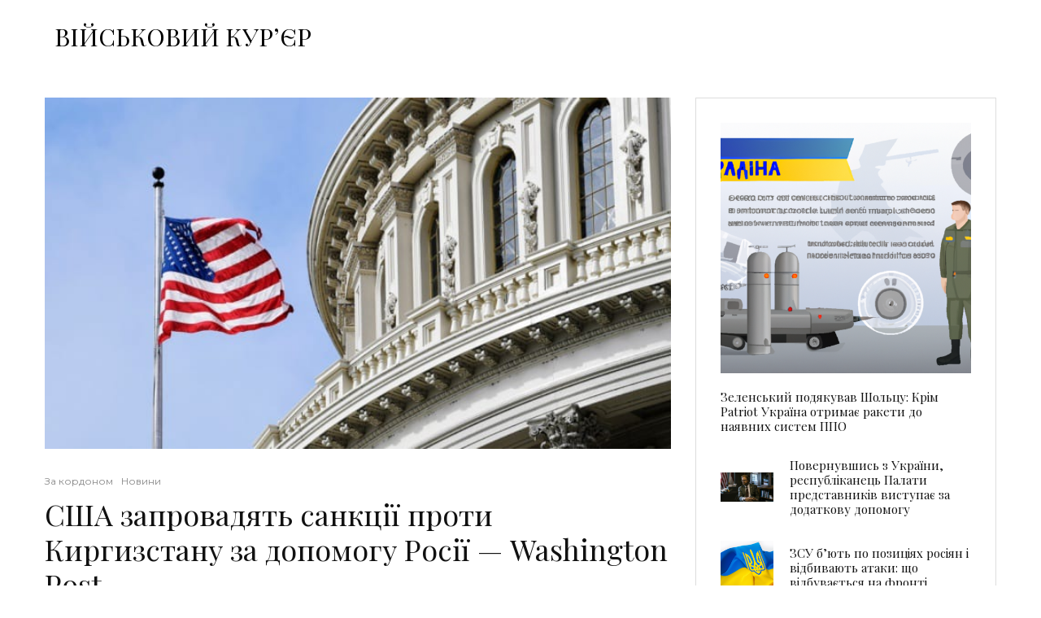

--- FILE ---
content_type: text/html; charset=UTF-8
request_url: https://mil.co.ua/ssha-zaprovadyat-sankcziyi-proty-kyrgyzstanu-za-dopomogu-rosiyi-washington-post/
body_size: 18509
content:
<!DOCTYPE html>
<html lang="uk">
<head><style>img.lazy{min-height:1px}</style><link href="https://mil.co.ua/wp-content/plugins/w3-total-cache/pub/js/lazyload.min.js" as="script">
	<meta charset="UTF-8">
			<meta name="viewport" content="width=device-width, initial-scale=1">
		<link rel="profile" href="https://gmpg.org/xfn/11">
		<meta name="theme-color" content="#f7d40e">
	<meta name='robots' content='index, follow, max-image-preview:large, max-snippet:-1, max-video-preview:-1' />
	<style>img:is([sizes="auto" i], [sizes^="auto," i]) { contain-intrinsic-size: 3000px 1500px }</style>
	
	<!-- This site is optimized with the Yoast SEO Premium plugin v22.5 (Yoast SEO v26.7) - https://yoast.com/wordpress/plugins/seo/ -->
	<title>США запровадять санкції проти Киргизстану</title>
	<meta name="description" content="Вашингтон готує новий пакет санкцій про Киргизстану через постачання до росії заборонених технологій та зброї." />
	<link rel="canonical" href="https://mil.co.ua/ssha-zaprovadyat-sankcziyi-proty-kyrgyzstanu-za-dopomogu-rosiyi-washington-post/" />
	<meta property="og:locale" content="uk_UA" />
	<meta property="og:type" content="article" />
	<meta property="og:title" content="США запровадять санкції проти Киргизстану за допомогу Росії — Washington Post" />
	<meta property="og:description" content="Вашингтон готує новий пакет санкцій про Киргизстану через постачання до росії заборонених технологій та зброї." />
	<meta property="og:url" content="https://mil.co.ua/ssha-zaprovadyat-sankcziyi-proty-kyrgyzstanu-za-dopomogu-rosiyi-washington-post/" />
	<meta property="og:site_name" content="ВІЙСЬКОВИЙ КУРʼЄР" />
	<meta property="article:publisher" content="https://www.facebook.com/courierua" />
	<meta property="article:published_time" content="2023-07-19T13:15:57+00:00" />
	<meta property="article:modified_time" content="2023-07-19T13:16:02+00:00" />
	<meta property="og:image" content="https://mil.co.ua/wp-content/uploads/2023/07/3c2e3a4-8b55d4f-33a4af5-755845650647130.jpg" />
	<meta property="og:image:width" content="690" />
	<meta property="og:image:height" content="387" />
	<meta property="og:image:type" content="image/jpeg" />
	<meta name="author" content="Volodymyr" />
	<meta name="twitter:card" content="summary_large_image" />
	<meta name="twitter:label1" content="Написано" />
	<meta name="twitter:data1" content="Volodymyr" />
	<script type="application/ld+json" class="yoast-schema-graph">{"@context":"https://schema.org","@graph":[{"@type":["Article","SocialMediaPosting"],"@id":"https://mil.co.ua/ssha-zaprovadyat-sankcziyi-proty-kyrgyzstanu-za-dopomogu-rosiyi-washington-post/#article","isPartOf":{"@id":"https://mil.co.ua/ssha-zaprovadyat-sankcziyi-proty-kyrgyzstanu-za-dopomogu-rosiyi-washington-post/"},"author":{"name":"Volodymyr","@id":"https://mil.co.ua/#/schema/person/44c0704c65f5f7b83f389b28db84958b"},"headline":"США запровадять санкції проти Киргизстану за допомогу Росії — Washington Post","datePublished":"2023-07-19T13:15:57+00:00","dateModified":"2023-07-19T13:16:02+00:00","mainEntityOfPage":{"@id":"https://mil.co.ua/ssha-zaprovadyat-sankcziyi-proty-kyrgyzstanu-za-dopomogu-rosiyi-washington-post/"},"wordCount":210,"image":{"@id":"https://mil.co.ua/ssha-zaprovadyat-sankcziyi-proty-kyrgyzstanu-za-dopomogu-rosiyi-washington-post/#primaryimage"},"thumbnailUrl":"https://mil.co.ua/wp-content/uploads/2023/07/3c2e3a4-8b55d4f-33a4af5-755845650647130.jpg","keywords":["Кур'єр політика"],"articleSection":["За кордоном","Новини"],"inLanguage":"uk"},{"@type":["WebPage","ItemPage"],"@id":"https://mil.co.ua/ssha-zaprovadyat-sankcziyi-proty-kyrgyzstanu-za-dopomogu-rosiyi-washington-post/","url":"https://mil.co.ua/ssha-zaprovadyat-sankcziyi-proty-kyrgyzstanu-za-dopomogu-rosiyi-washington-post/","name":"США запровадять санкції проти Киргизстану","isPartOf":{"@id":"https://mil.co.ua/#website"},"primaryImageOfPage":{"@id":"https://mil.co.ua/ssha-zaprovadyat-sankcziyi-proty-kyrgyzstanu-za-dopomogu-rosiyi-washington-post/#primaryimage"},"image":{"@id":"https://mil.co.ua/ssha-zaprovadyat-sankcziyi-proty-kyrgyzstanu-za-dopomogu-rosiyi-washington-post/#primaryimage"},"thumbnailUrl":"https://mil.co.ua/wp-content/uploads/2023/07/3c2e3a4-8b55d4f-33a4af5-755845650647130.jpg","datePublished":"2023-07-19T13:15:57+00:00","dateModified":"2023-07-19T13:16:02+00:00","author":{"@id":"https://mil.co.ua/#/schema/person/44c0704c65f5f7b83f389b28db84958b"},"description":"Вашингтон готує новий пакет санкцій про Киргизстану через постачання до росії заборонених технологій та зброї.","breadcrumb":{"@id":"https://mil.co.ua/ssha-zaprovadyat-sankcziyi-proty-kyrgyzstanu-za-dopomogu-rosiyi-washington-post/#breadcrumb"},"inLanguage":"uk","potentialAction":[{"@type":"ReadAction","target":["https://mil.co.ua/ssha-zaprovadyat-sankcziyi-proty-kyrgyzstanu-za-dopomogu-rosiyi-washington-post/"]}]},{"@type":"ImageObject","inLanguage":"uk","@id":"https://mil.co.ua/ssha-zaprovadyat-sankcziyi-proty-kyrgyzstanu-za-dopomogu-rosiyi-washington-post/#primaryimage","url":"https://mil.co.ua/wp-content/uploads/2023/07/3c2e3a4-8b55d4f-33a4af5-755845650647130.jpg","contentUrl":"https://mil.co.ua/wp-content/uploads/2023/07/3c2e3a4-8b55d4f-33a4af5-755845650647130.jpg","width":690,"height":387},{"@type":"BreadcrumbList","@id":"https://mil.co.ua/ssha-zaprovadyat-sankcziyi-proty-kyrgyzstanu-za-dopomogu-rosiyi-washington-post/#breadcrumb","itemListElement":[{"@type":"ListItem","position":1,"name":"Головна Сторінка","item":"https://mil.co.ua/"},{"@type":"ListItem","position":2,"name":"США запровадять санкції проти Киргизстану за допомогу Росії — Washington Post"}]},{"@type":"WebSite","@id":"https://mil.co.ua/#website","url":"https://mil.co.ua/","name":"ВІЙСЬКОВИЙ КУРʼЄР","description":"новини, аналітика, розслідування, інтерв&#039;ю","potentialAction":[{"@type":"SearchAction","target":{"@type":"EntryPoint","urlTemplate":"https://mil.co.ua/?s={search_term_string}"},"query-input":{"@type":"PropertyValueSpecification","valueRequired":true,"valueName":"search_term_string"}}],"inLanguage":"uk"},{"@type":"Person","@id":"https://mil.co.ua/#/schema/person/44c0704c65f5f7b83f389b28db84958b","name":"Volodymyr"}]}</script>
	<!-- / Yoast SEO Premium plugin. -->


<link rel='dns-prefetch' href='//fonts.googleapis.com' />
<link rel="alternate" type="application/rss+xml" title="ВІЙСЬКОВИЙ КУРʼЄР &raquo; стрічка" href="https://mil.co.ua/feed/" />
<link rel="alternate" type="application/rss+xml" title="ВІЙСЬКОВИЙ КУРʼЄР &raquo; Канал коментарів" href="https://mil.co.ua/comments/feed/" />
<link rel="alternate" type="application/rss+xml" title="ВІЙСЬКОВИЙ КУРʼЄР &raquo; США запровадять санкції проти Киргизстану за допомогу Росії — Washington Post Канал коментарів" href="https://mil.co.ua/ssha-zaprovadyat-sankcziyi-proty-kyrgyzstanu-za-dopomogu-rosiyi-washington-post/feed/" />
<link rel="stylesheet" href="https://mil.co.ua/wp-content/cache/minify/a5ff7.css" media="all" />

<style id='classic-theme-styles-inline-css' type='text/css'>
/*! This file is auto-generated */
.wp-block-button__link{color:#fff;background-color:#32373c;border-radius:9999px;box-shadow:none;text-decoration:none;padding:calc(.667em + 2px) calc(1.333em + 2px);font-size:1.125em}.wp-block-file__button{background:#32373c;color:#fff;text-decoration:none}
</style>
<style id='global-styles-inline-css' type='text/css'>
:root{--wp--preset--aspect-ratio--square: 1;--wp--preset--aspect-ratio--4-3: 4/3;--wp--preset--aspect-ratio--3-4: 3/4;--wp--preset--aspect-ratio--3-2: 3/2;--wp--preset--aspect-ratio--2-3: 2/3;--wp--preset--aspect-ratio--16-9: 16/9;--wp--preset--aspect-ratio--9-16: 9/16;--wp--preset--color--black: #000000;--wp--preset--color--cyan-bluish-gray: #abb8c3;--wp--preset--color--white: #ffffff;--wp--preset--color--pale-pink: #f78da7;--wp--preset--color--vivid-red: #cf2e2e;--wp--preset--color--luminous-vivid-orange: #ff6900;--wp--preset--color--luminous-vivid-amber: #fcb900;--wp--preset--color--light-green-cyan: #7bdcb5;--wp--preset--color--vivid-green-cyan: #00d084;--wp--preset--color--pale-cyan-blue: #8ed1fc;--wp--preset--color--vivid-cyan-blue: #0693e3;--wp--preset--color--vivid-purple: #9b51e0;--wp--preset--gradient--vivid-cyan-blue-to-vivid-purple: linear-gradient(135deg,rgba(6,147,227,1) 0%,rgb(155,81,224) 100%);--wp--preset--gradient--light-green-cyan-to-vivid-green-cyan: linear-gradient(135deg,rgb(122,220,180) 0%,rgb(0,208,130) 100%);--wp--preset--gradient--luminous-vivid-amber-to-luminous-vivid-orange: linear-gradient(135deg,rgba(252,185,0,1) 0%,rgba(255,105,0,1) 100%);--wp--preset--gradient--luminous-vivid-orange-to-vivid-red: linear-gradient(135deg,rgba(255,105,0,1) 0%,rgb(207,46,46) 100%);--wp--preset--gradient--very-light-gray-to-cyan-bluish-gray: linear-gradient(135deg,rgb(238,238,238) 0%,rgb(169,184,195) 100%);--wp--preset--gradient--cool-to-warm-spectrum: linear-gradient(135deg,rgb(74,234,220) 0%,rgb(151,120,209) 20%,rgb(207,42,186) 40%,rgb(238,44,130) 60%,rgb(251,105,98) 80%,rgb(254,248,76) 100%);--wp--preset--gradient--blush-light-purple: linear-gradient(135deg,rgb(255,206,236) 0%,rgb(152,150,240) 100%);--wp--preset--gradient--blush-bordeaux: linear-gradient(135deg,rgb(254,205,165) 0%,rgb(254,45,45) 50%,rgb(107,0,62) 100%);--wp--preset--gradient--luminous-dusk: linear-gradient(135deg,rgb(255,203,112) 0%,rgb(199,81,192) 50%,rgb(65,88,208) 100%);--wp--preset--gradient--pale-ocean: linear-gradient(135deg,rgb(255,245,203) 0%,rgb(182,227,212) 50%,rgb(51,167,181) 100%);--wp--preset--gradient--electric-grass: linear-gradient(135deg,rgb(202,248,128) 0%,rgb(113,206,126) 100%);--wp--preset--gradient--midnight: linear-gradient(135deg,rgb(2,3,129) 0%,rgb(40,116,252) 100%);--wp--preset--font-size--small: 13px;--wp--preset--font-size--medium: 20px;--wp--preset--font-size--large: 36px;--wp--preset--font-size--x-large: 42px;--wp--preset--spacing--20: 0.44rem;--wp--preset--spacing--30: 0.67rem;--wp--preset--spacing--40: 1rem;--wp--preset--spacing--50: 1.5rem;--wp--preset--spacing--60: 2.25rem;--wp--preset--spacing--70: 3.38rem;--wp--preset--spacing--80: 5.06rem;--wp--preset--shadow--natural: 6px 6px 9px rgba(0, 0, 0, 0.2);--wp--preset--shadow--deep: 12px 12px 50px rgba(0, 0, 0, 0.4);--wp--preset--shadow--sharp: 6px 6px 0px rgba(0, 0, 0, 0.2);--wp--preset--shadow--outlined: 6px 6px 0px -3px rgba(255, 255, 255, 1), 6px 6px rgba(0, 0, 0, 1);--wp--preset--shadow--crisp: 6px 6px 0px rgba(0, 0, 0, 1);}:where(.is-layout-flex){gap: 0.5em;}:where(.is-layout-grid){gap: 0.5em;}body .is-layout-flex{display: flex;}.is-layout-flex{flex-wrap: wrap;align-items: center;}.is-layout-flex > :is(*, div){margin: 0;}body .is-layout-grid{display: grid;}.is-layout-grid > :is(*, div){margin: 0;}:where(.wp-block-columns.is-layout-flex){gap: 2em;}:where(.wp-block-columns.is-layout-grid){gap: 2em;}:where(.wp-block-post-template.is-layout-flex){gap: 1.25em;}:where(.wp-block-post-template.is-layout-grid){gap: 1.25em;}.has-black-color{color: var(--wp--preset--color--black) !important;}.has-cyan-bluish-gray-color{color: var(--wp--preset--color--cyan-bluish-gray) !important;}.has-white-color{color: var(--wp--preset--color--white) !important;}.has-pale-pink-color{color: var(--wp--preset--color--pale-pink) !important;}.has-vivid-red-color{color: var(--wp--preset--color--vivid-red) !important;}.has-luminous-vivid-orange-color{color: var(--wp--preset--color--luminous-vivid-orange) !important;}.has-luminous-vivid-amber-color{color: var(--wp--preset--color--luminous-vivid-amber) !important;}.has-light-green-cyan-color{color: var(--wp--preset--color--light-green-cyan) !important;}.has-vivid-green-cyan-color{color: var(--wp--preset--color--vivid-green-cyan) !important;}.has-pale-cyan-blue-color{color: var(--wp--preset--color--pale-cyan-blue) !important;}.has-vivid-cyan-blue-color{color: var(--wp--preset--color--vivid-cyan-blue) !important;}.has-vivid-purple-color{color: var(--wp--preset--color--vivid-purple) !important;}.has-black-background-color{background-color: var(--wp--preset--color--black) !important;}.has-cyan-bluish-gray-background-color{background-color: var(--wp--preset--color--cyan-bluish-gray) !important;}.has-white-background-color{background-color: var(--wp--preset--color--white) !important;}.has-pale-pink-background-color{background-color: var(--wp--preset--color--pale-pink) !important;}.has-vivid-red-background-color{background-color: var(--wp--preset--color--vivid-red) !important;}.has-luminous-vivid-orange-background-color{background-color: var(--wp--preset--color--luminous-vivid-orange) !important;}.has-luminous-vivid-amber-background-color{background-color: var(--wp--preset--color--luminous-vivid-amber) !important;}.has-light-green-cyan-background-color{background-color: var(--wp--preset--color--light-green-cyan) !important;}.has-vivid-green-cyan-background-color{background-color: var(--wp--preset--color--vivid-green-cyan) !important;}.has-pale-cyan-blue-background-color{background-color: var(--wp--preset--color--pale-cyan-blue) !important;}.has-vivid-cyan-blue-background-color{background-color: var(--wp--preset--color--vivid-cyan-blue) !important;}.has-vivid-purple-background-color{background-color: var(--wp--preset--color--vivid-purple) !important;}.has-black-border-color{border-color: var(--wp--preset--color--black) !important;}.has-cyan-bluish-gray-border-color{border-color: var(--wp--preset--color--cyan-bluish-gray) !important;}.has-white-border-color{border-color: var(--wp--preset--color--white) !important;}.has-pale-pink-border-color{border-color: var(--wp--preset--color--pale-pink) !important;}.has-vivid-red-border-color{border-color: var(--wp--preset--color--vivid-red) !important;}.has-luminous-vivid-orange-border-color{border-color: var(--wp--preset--color--luminous-vivid-orange) !important;}.has-luminous-vivid-amber-border-color{border-color: var(--wp--preset--color--luminous-vivid-amber) !important;}.has-light-green-cyan-border-color{border-color: var(--wp--preset--color--light-green-cyan) !important;}.has-vivid-green-cyan-border-color{border-color: var(--wp--preset--color--vivid-green-cyan) !important;}.has-pale-cyan-blue-border-color{border-color: var(--wp--preset--color--pale-cyan-blue) !important;}.has-vivid-cyan-blue-border-color{border-color: var(--wp--preset--color--vivid-cyan-blue) !important;}.has-vivid-purple-border-color{border-color: var(--wp--preset--color--vivid-purple) !important;}.has-vivid-cyan-blue-to-vivid-purple-gradient-background{background: var(--wp--preset--gradient--vivid-cyan-blue-to-vivid-purple) !important;}.has-light-green-cyan-to-vivid-green-cyan-gradient-background{background: var(--wp--preset--gradient--light-green-cyan-to-vivid-green-cyan) !important;}.has-luminous-vivid-amber-to-luminous-vivid-orange-gradient-background{background: var(--wp--preset--gradient--luminous-vivid-amber-to-luminous-vivid-orange) !important;}.has-luminous-vivid-orange-to-vivid-red-gradient-background{background: var(--wp--preset--gradient--luminous-vivid-orange-to-vivid-red) !important;}.has-very-light-gray-to-cyan-bluish-gray-gradient-background{background: var(--wp--preset--gradient--very-light-gray-to-cyan-bluish-gray) !important;}.has-cool-to-warm-spectrum-gradient-background{background: var(--wp--preset--gradient--cool-to-warm-spectrum) !important;}.has-blush-light-purple-gradient-background{background: var(--wp--preset--gradient--blush-light-purple) !important;}.has-blush-bordeaux-gradient-background{background: var(--wp--preset--gradient--blush-bordeaux) !important;}.has-luminous-dusk-gradient-background{background: var(--wp--preset--gradient--luminous-dusk) !important;}.has-pale-ocean-gradient-background{background: var(--wp--preset--gradient--pale-ocean) !important;}.has-electric-grass-gradient-background{background: var(--wp--preset--gradient--electric-grass) !important;}.has-midnight-gradient-background{background: var(--wp--preset--gradient--midnight) !important;}.has-small-font-size{font-size: var(--wp--preset--font-size--small) !important;}.has-medium-font-size{font-size: var(--wp--preset--font-size--medium) !important;}.has-large-font-size{font-size: var(--wp--preset--font-size--large) !important;}.has-x-large-font-size{font-size: var(--wp--preset--font-size--x-large) !important;}
:where(.wp-block-post-template.is-layout-flex){gap: 1.25em;}:where(.wp-block-post-template.is-layout-grid){gap: 1.25em;}
:where(.wp-block-columns.is-layout-flex){gap: 2em;}:where(.wp-block-columns.is-layout-grid){gap: 2em;}
:root :where(.wp-block-pullquote){font-size: 1.5em;line-height: 1.6;}
</style>
<link rel="stylesheet" href="https://mil.co.ua/wp-content/cache/minify/3baca.css" media="all" />

<style id='zeen-style-inline-css' type='text/css'>
.content-bg, .block-skin-5:not(.skin-inner), .block-skin-5.skin-inner > .tipi-row-inner-style, .article-layout-skin-1.title-cut-bl .hero-wrap .meta:before, .article-layout-skin-1.title-cut-bc .hero-wrap .meta:before, .article-layout-skin-1.title-cut-bl .hero-wrap .share-it:before, .article-layout-skin-1.title-cut-bc .hero-wrap .share-it:before, .standard-archive .page-header, .skin-dark .flickity-viewport, .zeen__var__options label { background: #ffffff;}a.zeen-pin-it{position: absolute}.background.mask {background-color: transparent}.side-author__wrap .mask a {display:inline-block;height:70px}.timed-pup,.modal-wrap {position:fixed;visibility:hidden}.to-top__fixed .to-top a{background-color:#000000; color: #fff}.site-inner { background-color: #fff; }.splitter svg g { fill: #fff; }.inline-post .block article .title { font-size: 20px;}.fontfam-1 { font-family: 'Playfair Display',serif!important;}input,input[type="number"],.body-f1, .quotes-f1 blockquote, .quotes-f1 q, .by-f1 .byline, .sub-f1 .subtitle, .wh-f1 .widget-title, .headings-f1 h1, .headings-f1 h2, .headings-f1 h3, .headings-f1 h4, .headings-f1 h5, .headings-f1 h6, .font-1, div.jvectormap-tip {font-family:'Playfair Display',serif;font-weight: 400;font-style: normal;}.fontfam-2 { font-family:'Lato',sans-serif!important; }input[type=submit], button, .tipi-button,.button,.wpcf7-submit,.button__back__home,.body-f2, .quotes-f2 blockquote, .quotes-f2 q, .by-f2 .byline, .sub-f2 .subtitle, .wh-f2 .widget-title, .headings-f2 h1, .headings-f2 h2, .headings-f2 h3, .headings-f2 h4, .headings-f2 h5, .headings-f2 h6, .font-2 {font-family:'Lato',sans-serif;font-weight: 400;font-style: normal;}.fontfam-3 { font-family:'Montserrat',sans-serif!important;}.body-f3, .quotes-f3 blockquote, .quotes-f3 q, .by-f3 .byline, .sub-f3 .subtitle, .wh-f3 .widget-title, .headings-f3 h1, .headings-f3 h2, .headings-f3 h3, .headings-f3 h4, .headings-f3 h5, .headings-f3 h6, .font-3 {font-family:'Montserrat',sans-serif;font-style: normal;font-weight: 400;}.tipi-row, .tipi-builder-on .contents-wrap > p { max-width: 1230px ; }.slider-columns--3 article { width: 360px }.slider-columns--2 article { width: 555px }.slider-columns--4 article { width: 262.5px }.single .site-content .tipi-row { max-width: 1230px ; }.single-product .site-content .tipi-row { max-width: 1230px ; }.date--secondary { color: #f8d92f; }.date--main { color: #f8d92f; }.global-accent-border { border-color: #f7d40e; }.trending-accent-border { border-color: #f7d40e; }.trending-accent-bg { border-color: #f7d40e; }.wpcf7-submit, .tipi-button.block-loader { background: #18181e; }.wpcf7-submit:hover, .tipi-button.block-loader:hover { background: #111; }.tipi-button.block-loader { color: #fff!important; }.wpcf7-submit { background: #18181e; }.wpcf7-submit:hover { background: #111; }.global-accent-bg, .icon-base-2:hover .icon-bg, #progress { background-color: #f7d40e; }.global-accent-text, .mm-submenu-2 .mm-51 .menu-wrap > .sub-menu > li > a { color: #f7d40e; }body { color:#444;}.excerpt { color:#444;}.mode--alt--b .excerpt, .block-skin-2 .excerpt, .block-skin-2 .preview-classic .custom-button__fill-2 { color:#888!important;}.read-more-wrap { color:#767676;}.logo-fallback a { color:#000!important;}.site-mob-header .logo-fallback a { color:#000!important;}blockquote:not(.comment-excerpt) { color:#111;}.mode--alt--b blockquote:not(.comment-excerpt), .mode--alt--b .block-skin-0.block-wrap-quote .block-wrap-quote blockquote:not(.comment-excerpt), .mode--alt--b .block-skin-0.block-wrap-quote .block-wrap-quote blockquote:not(.comment-excerpt) span { color:#fff!important;}.byline, .byline a { color:#888;}.mode--alt--b .block-wrap-classic .byline, .mode--alt--b .block-wrap-classic .byline a, .mode--alt--b .block-wrap-thumbnail .byline, .mode--alt--b .block-wrap-thumbnail .byline a, .block-skin-2 .byline a, .block-skin-2 .byline { color:#888;}.preview-classic .meta .title, .preview-thumbnail .meta .title,.preview-56 .meta .title{ color:#111;}h1, h2, h3, h4, h5, h6, .block-title { color:#111;}.sidebar-widget  .widget-title { color:#111!important;}.link-color-wrap a, .woocommerce-Tabs-panel--description a { color: #333; }.mode--alt--b .link-color-wrap a, .mode--alt--b .woocommerce-Tabs-panel--description a { color: #888; }.copyright, .site-footer .bg-area-inner .copyright a { color: #8e8e8e; }.link-color-wrap a:hover { color: #000; }.mode--alt--b .link-color-wrap a:hover { color: #555; }body{line-height:1.66}input[type=submit], button, .tipi-button,.button,.wpcf7-submit,.button__back__home{letter-spacing:0.03em}.sub-menu a:not(.tipi-button){letter-spacing:0.1em}.widget-title{letter-spacing:0.15em}html, body{font-size:15px}.byline{font-size:12px}input[type=submit], button, .tipi-button,.button,.wpcf7-submit,.button__back__home{font-size:11px}.excerpt{font-size:15px}.logo-fallback, .secondary-wrap .logo-fallback a{font-size:22px}.logo span{font-size:12px}.breadcrumbs{font-size:10px}.hero-meta.tipi-s-typo .title{font-size:20px}.hero-meta.tipi-s-typo .subtitle{font-size:15px}.hero-meta.tipi-m-typo .title{font-size:20px}.hero-meta.tipi-m-typo .subtitle{font-size:15px}.hero-meta.tipi-xl-typo .title{font-size:20px}.hero-meta.tipi-xl-typo .subtitle{font-size:15px}.block-html-content h1, .single-content .entry-content h1{font-size:20px}.block-html-content h2, .single-content .entry-content h2{font-size:20px}.block-html-content h3, .single-content .entry-content h3{font-size:20px}.block-html-content h4, .single-content .entry-content h4{font-size:20px}.block-html-content h5, .single-content .entry-content h5{font-size:18px}.footer-block-links{font-size:8px}blockquote, q{font-size:20px}.site-footer .copyright{font-size:12px}.footer-navigation{font-size:12px}.site-footer .menu-icons{font-size:12px}.block-title, .page-title{font-size:24px}.block-subtitle{font-size:18px}.block-col-self .preview-2 .title{font-size:22px}.block-wrap-classic .tipi-m-typo .title-wrap .title{font-size:22px}.tipi-s-typo .title, .ppl-s-3 .tipi-s-typo .title, .zeen-col--wide .ppl-s-3 .tipi-s-typo .title, .preview-1 .title, .preview-21:not(.tipi-xs-typo) .title{font-size:22px}.tipi-xs-typo .title, .tipi-basket-wrap .basket-item .title{font-size:15px}.meta .read-more-wrap{font-size:11px}.widget-title{font-size:12px}.split-1:not(.preview-thumbnail) .mask{-webkit-flex: 0 0 calc( 34% - 15px);
					-ms-flex: 0 0 calc( 34% - 15px);
					flex: 0 0 calc( 34% - 15px);
					width: calc( 34% - 15px);}.preview-thumbnail .mask{-webkit-flex: 0 0 65px;
					-ms-flex: 0 0 65px;
					flex: 0 0 65px;
					width: 65px;}.footer-lower-area{padding-top:40px}.footer-lower-area{padding-bottom:40px}.footer-upper-area{padding-bottom:40px}.footer-upper-area{padding-top:40px}.footer-widget-wrap{padding-bottom:40px}.footer-widget-wrap{padding-top:40px}.tipi-button-cta-header{font-size:12px}.tipi-button.block-loader, .wpcf7-submit, .mc4wp-form-fields button { font-weight: 700;}.main-navigation .horizontal-menu, .main-navigation .menu-item, .main-navigation .menu-icon .menu-icon--text,  .main-navigation .tipi-i-search span { font-weight: 700;}.secondary-wrap .menu-secondary li, .secondary-wrap .menu-item, .secondary-wrap .menu-icon .menu-icon--text {font-weight: 700;}.footer-lower-area, .footer-lower-area .menu-item, .footer-lower-area .menu-icon span {font-weight: 700;}.widget-title {font-weight: 700!important;}input[type=submit], button, .tipi-button,.button,.wpcf7-submit,.button__back__home{ text-transform: uppercase; }.entry-title{ text-transform: none; }.logo-fallback{ text-transform: none; }.block-wrap-slider .title-wrap .title{ text-transform: none; }.block-wrap-grid .title-wrap .title, .tile-design-4 .meta .title-wrap .title{ text-transform: none; }.block-wrap-classic .title-wrap .title{ text-transform: none; }.block-title{ text-transform: none; }.meta .excerpt .read-more{ text-transform: uppercase; }.preview-grid .read-more{ text-transform: uppercase; }.block-subtitle{ text-transform: none; }.byline{ text-transform: none; }.widget-title{ text-transform: none; }.main-navigation .menu-item, .main-navigation .menu-icon .menu-icon--text{ text-transform: uppercase; }.secondary-navigation, .secondary-wrap .menu-icon .menu-icon--text{ text-transform: uppercase; }.footer-lower-area .menu-item, .footer-lower-area .menu-icon span{ text-transform: uppercase; }.sub-menu a:not(.tipi-button){ text-transform: none; }.site-mob-header .menu-item, .site-mob-header .menu-icon span{ text-transform: uppercase; }.single-content .entry-content h1, .single-content .entry-content h2, .single-content .entry-content h3, .single-content .entry-content h4, .single-content .entry-content h5, .single-content .entry-content h6, .meta__full h1, .meta__full h2, .meta__full h3, .meta__full h4, .meta__full h5, .bbp__thread__title{ text-transform: none; }.mm-submenu-2 .mm-11 .menu-wrap > *, .mm-submenu-2 .mm-31 .menu-wrap > *, .mm-submenu-2 .mm-21 .menu-wrap > *, .mm-submenu-2 .mm-51 .menu-wrap > *  { border-top: 3px solid transparent; }.separation-border { margin-bottom: 30px; }.load-more-wrap-1 { padding-top: 30px; }.block-wrap-classic .inf-spacer + .block:not(.block-62) { margin-top: 30px; }.block-title-wrap-style .block-title:after, .block-title-wrap-style .block-title:before { border-top: 1px #eee solid;}.separation-border-v { background: #eee;}.separation-border-v { height: calc( 100% -  30px - 1px); }@media only screen and (max-width: 480px) {.separation-border { margin-bottom: 30px;}}.sidebar-wrap .sidebar { padding-right: 30px; padding-left: 30px; padding-top:0px; padding-bottom:0px; }.sidebar-left .sidebar-wrap .sidebar { padding-right: 30px; padding-left: 30px; }@media only screen and (min-width: 481px) {}@media only screen and (max-width: 859px) {.mobile__design--side .mask {
		width: calc( 34% - 15px);
	}}@media only screen and (min-width: 860px) {input[type=submit], button, .tipi-button,.button,.wpcf7-submit,.button__back__home{letter-spacing:0.09em}.hero-meta.tipi-s-typo .title{font-size:30px}.hero-meta.tipi-s-typo .subtitle{font-size:18px}.hero-meta.tipi-m-typo .title{font-size:30px}.hero-meta.tipi-m-typo .subtitle{font-size:18px}.hero-meta.tipi-xl-typo .title{font-size:30px}.hero-meta.tipi-xl-typo .subtitle{font-size:18px}.block-html-content h1, .single-content .entry-content h1{font-size:30px}.block-html-content h2, .single-content .entry-content h2{font-size:30px}.block-html-content h3, .single-content .entry-content h3{font-size:24px}.block-html-content h4, .single-content .entry-content h4{font-size:24px}blockquote, q{font-size:25px}.main-navigation, .main-navigation .menu-icon--text{font-size:12px}.sub-menu a:not(.tipi-button){font-size:12px}.main-navigation .menu-icon, .main-navigation .trending-icon-solo{font-size:12px}.secondary-wrap-v .standard-drop>a,.secondary-wrap, .secondary-wrap a, .secondary-wrap .menu-icon--text{font-size:11px}.secondary-wrap .menu-icon, .secondary-wrap .menu-icon a, .secondary-wrap .trending-icon-solo{font-size:13px}.layout-side-info .details{width:130px;float:left}.title-contrast .hero-wrap { height: calc( 100vh - 0px ); }.block-col-self .block-71 .tipi-s-typo .title { font-size: 18px; }.zeen-col--narrow .block-wrap-classic .tipi-m-typo .title-wrap .title { font-size: 18px; }.mode--alt--b .footer-widget-area:not(.footer-widget-area-1) + .footer-lower-area { border-top:1px #333333 solid ; }.footer-widget-wrap { border-right:1px #333333 solid ; }.footer-widget-wrap .widget_search form, .footer-widget-wrap select { border-color:#333333; }.footer-widget-wrap .zeen-widget { border-bottom:1px #333333 solid ; }.footer-widget-wrap .zeen-widget .preview-thumbnail { border-bottom-color: #333333;}.secondary-wrap .menu-padding, .secondary-wrap .ul-padding > li > a {
			padding-top: 10px;
			padding-bottom: 10px;
		}}@media only screen and (min-width: 1240px) {.hero-l .single-content {padding-top: 45px}.align-fs .contents-wrap .video-wrap, .align-fs-center .aligncenter.size-full, .align-fs-center .wp-caption.aligncenter .size-full, .align-fs-center .tiled-gallery, .align-fs .alignwide { width: 1170px; }.align-fs .contents-wrap .video-wrap { height: 658px; }.has-bg .align-fs .contents-wrap .video-wrap, .has-bg .align-fs .alignwide, .has-bg .align-fs-center .aligncenter.size-full, .has-bg .align-fs-center .wp-caption.aligncenter .size-full, .has-bg .align-fs-center .tiled-gallery { width: 1230px; }.has-bg .align-fs .contents-wrap .video-wrap { height: 691px; }.logo-fallback, .secondary-wrap .logo-fallback a{font-size:30px}.hero-meta.tipi-s-typo .title{font-size:36px}.hero-meta.tipi-m-typo .title{font-size:44px}.hero-meta.tipi-xl-typo .title{font-size:50px}.block-html-content h1, .single-content .entry-content h1{font-size:44px}.block-html-content h2, .single-content .entry-content h2{font-size:40px}.block-html-content h3, .single-content .entry-content h3{font-size:30px}.block-html-content h4, .single-content .entry-content h4{font-size:20px}.block-title, .page-title{font-size:40px}.block-subtitle{font-size:20px}.block-col-self .preview-2 .title{font-size:36px}.block-wrap-classic .tipi-m-typo .title-wrap .title{font-size:30px}.tipi-s-typo .title, .ppl-s-3 .tipi-s-typo .title, .zeen-col--wide .ppl-s-3 .tipi-s-typo .title, .preview-1 .title, .preview-21:not(.tipi-xs-typo) .title{font-size:24px}.split-1:not(.preview-thumbnail) .mask{-webkit-flex: 0 0 calc( 50% - 15px);
					-ms-flex: 0 0 calc( 50% - 15px);
					flex: 0 0 calc( 50% - 15px);
					width: calc( 50% - 15px);}.footer-lower-area{padding-top:90px}.footer-lower-area{padding-bottom:90px}.footer-upper-area{padding-bottom:50px}.footer-upper-area{padding-top:50px}.footer-widget-wrap{padding-bottom:50px}.footer-widget-wrap{padding-top:50px}}.main-menu-bar-color-1 .current-menu-item > a, .main-menu-bar-color-1 .menu-main-menu > .dropper.active:not(.current-menu-item) > a { background-color: #111;}.site-header a { color: #111; }.site-skin-3.content-subscribe, .site-skin-3.content-subscribe .subtitle, .site-skin-3.content-subscribe input, .site-skin-3.content-subscribe h2 { color: #fff; } .site-skin-3.content-subscribe input[type="email"] { border-color: #fff; }.footer-widget-wrap .widget_search form { border-color:#333; }.sidebar-wrap .sidebar { border:1px #ddd solid ; }.content-area .zeen-widget { border: 0 #ddd solid ; border-width: 0 0 1px 0; }.content-area .zeen-widget { padding:30px 0px 30px; }.grid-image-1 .mask-overlay { background-color: #1a1d1e ; }.with-fi.preview-grid,.with-fi.preview-grid .byline,.with-fi.preview-grid .subtitle, .with-fi.preview-grid a { color: #fff; }.preview-grid .mask-overlay { opacity: 0.2 ; }@media (pointer: fine) {.preview-grid:hover .mask-overlay { opacity: 0.6 ; }}.slider-image-1 .mask-overlay { background-color: #1a1d1e ; }.with-fi.preview-slider-overlay,.with-fi.preview-slider-overlay .byline,.with-fi.preview-slider-overlay .subtitle, .with-fi.preview-slider-overlay a { color: #fff; }.preview-slider-overlay .mask-overlay { opacity: 0.2 ; }@media (pointer: fine) {.preview-slider-overlay:hover .mask-overlay { opacity: 0.6 ; }}.site-footer .footer-widget-bg-area, .site-footer .footer-widget-bg-area .woo-product-rating span, .site-footer .footer-widget-bg-area .stack-design-3 .meta { background-color: #272727; }.site-footer .footer-widget-bg-area .background { background-image: none; opacity: 1; }.site-footer .footer-widget-bg-area .block-skin-0 .tipi-arrow { color:#dddede; border-color:#dddede; }.site-footer .footer-widget-bg-area .block-skin-0 .tipi-arrow i:after{ background:#dddede; }.site-footer .footer-widget-bg-area,.site-footer .footer-widget-bg-area .byline,.site-footer .footer-widget-bg-area a,.site-footer .footer-widget-bg-area .widget_search form *,.site-footer .footer-widget-bg-area h3,.site-footer .footer-widget-bg-area .widget-title { color:#dddede; }.site-footer .footer-widget-bg-area .tipi-spin.tipi-row-inner-style:before { border-color:#dddede; }.main-navigation, .main-navigation .menu-icon--text { color: #1e1e1e; }.main-navigation .horizontal-menu>li>a { padding-left: 12px; padding-right: 12px; }.main-navigation-border { border-bottom:3px #0a0a0a solid ; }.main-navigation-border .drop-search { border-top:3px #0a0a0a solid ; }#progress {bottom: 0;height: 3px; }.sticky-menu-2:not(.active) #progress  { bottom: -3px;  }#progress { background-color: #f7d40e; }.main-navigation-border { border-top: 1px #eee solid ; }.main-navigation .horizontal-menu .drop, .main-navigation .horizontal-menu > li > a, .date--main {
			padding-top: 15px;
			padding-bottom: 15px;
		}.site-mob-header .menu-icon { font-size: 13px; }.secondary-wrap-v .standard-drop>a,.secondary-wrap, .secondary-wrap a, .secondary-wrap .menu-icon--text { color: #fff; }.secondary-wrap .menu-secondary > li > a, .secondary-icons li > a { padding-left: 7px; padding-right: 7px; }.mc4wp-form-fields input[type=submit], .mc4wp-form-fields button, #subscribe-submit input[type=submit], .subscribe-wrap input[type=submit] {color: #fff;background-color: #121212;}.site-mob-header:not(.site-mob-header-11) .header-padding .logo-main-wrap, .site-mob-header:not(.site-mob-header-11) .header-padding .icons-wrap a, .site-mob-header-11 .header-padding {
		padding-top: 20px;
		padding-bottom: 20px;
	}.site-header .header-padding {
		padding-top:30px;
		padding-bottom:30px;
	}@media only screen and (min-width: 860px){.tipi-m-0 {display: none}}
</style>
<link rel="stylesheet" href="https://mil.co.ua/wp-content/cache/minify/9b62e.css" media="all" />

<link rel='stylesheet' id='zeen-fonts-css' href='https://fonts.googleapis.com/css?family=Playfair+Display%3A400%2Citalic%7CLato%3A400%2C700%7CMontserrat%3A400%2C700&#038;subset=latin&#038;display=swap' type='text/css' media='all' />
<link rel="stylesheet" href="https://mil.co.ua/wp-content/cache/minify/c8dbf.css" media="all" />

<script src="https://mil.co.ua/wp-content/cache/minify/d52ed.js" type="8da42d08faca38e0f83a2652-text/javascript"></script>

<link rel="https://api.w.org/" href="https://mil.co.ua/wp-json/" /><link rel="alternate" title="JSON" type="application/json" href="https://mil.co.ua/wp-json/wp/v2/posts/37120" /><link rel="EditURI" type="application/rsd+xml" title="RSD" href="https://mil.co.ua/xmlrpc.php?rsd" />
<meta name="generator" content="WordPress 6.8.3" />
<link rel='shortlink' href='https://mil.co.ua/?p=37120' />
<link rel="alternate" title="oEmbed (JSON)" type="application/json+oembed" href="https://mil.co.ua/wp-json/oembed/1.0/embed?url=https%3A%2F%2Fmil.co.ua%2Fssha-zaprovadyat-sankcziyi-proty-kyrgyzstanu-za-dopomogu-rosiyi-washington-post%2F" />
<link rel="alternate" title="oEmbed (XML)" type="text/xml+oembed" href="https://mil.co.ua/wp-json/oembed/1.0/embed?url=https%3A%2F%2Fmil.co.ua%2Fssha-zaprovadyat-sankcziyi-proty-kyrgyzstanu-za-dopomogu-rosiyi-washington-post%2F&#038;format=xml" />
<link rel="preload" type="font/woff2" as="font" href="https://mil.co.ua/wp-content/themes/zeen/assets/css/tipi/tipi.woff2?9oa0lg" crossorigin="anonymous"><link rel="dns-prefetch" href="//fonts.googleapis.com"><link rel="preconnect" href="https://fonts.gstatic.com/" crossorigin="anonymous"><link rel="preload" as="image" href="https://mil.co.ua/wp-content/uploads/2023/07/3c2e3a4-8b55d4f-33a4af5-755845650647130.jpg" imagesrcset="https://mil.co.ua/wp-content/uploads/2023/07/3c2e3a4-8b55d4f-33a4af5-755845650647130.jpg 690w, https://mil.co.ua/wp-content/uploads/2023/07/3c2e3a4-8b55d4f-33a4af5-755845650647130-293x164.jpg 293w, https://mil.co.ua/wp-content/uploads/2023/07/3c2e3a4-8b55d4f-33a4af5-755845650647130-390x219.jpg 390w" imagesizes="(max-width: 690px) 100vw, 690px"><script type="8da42d08faca38e0f83a2652-text/javascript">
         window.onload = function() {
            var iframe = document.getElementById("myiframe");
            iframe.width = iframe.contentWindow.document.body.scrollWidth;
            iframe.height = iframe.contentWindow.document.body.scrollHeight;
         }
      </script><link rel="icon" href="https://mil.co.ua/wp-content/uploads/2021/07/logo-short-150x150.png" sizes="32x32" />
<link rel="icon" href="https://mil.co.ua/wp-content/uploads/2021/07/logo-short-293x293.png" sizes="192x192" />
<link rel="apple-touch-icon" href="https://mil.co.ua/wp-content/uploads/2021/07/logo-short-293x293.png" />
<meta name="msapplication-TileImage" content="https://mil.co.ua/wp-content/uploads/2021/07/logo-short-293x293.png" />
</head>
<body class="wp-singular post-template-default single single-post postid-37120 single-format-standard wp-theme-zeen wp-child-theme-zeen-child headings-f1 body-f2 sub-f1 quotes-f1 by-f3 wh-f2 block-titles-big block-titles-mid-1 menu-no-color-hover grids-spacing-0 mob-fi-tall excerpt-mob-off skin-light read-more-fade footer-widgets-text-white site-mob-menu-a-4 site-mob-menu-1 mm-submenu-1 main-menu-logo-1 body-header-style-1 body-hero-s byline-font-2">
	<script src="https://ajax.googleapis.com/ajax/libs/jquery/2.1.1/jquery.min.js" type="8da42d08faca38e0f83a2652-text/javascript"></script>
<script type="8da42d08faca38e0f83a2652-text/javascript">
   $(function(){
    $('iframe').attr('id','myiframe');
  });
</script>	<div id="page" class="site">
		<div id="mob-line" class="tipi-m-0"></div><header id="mobhead" class="site-header-block site-mob-header tipi-m-0 site-mob-header-1 site-mob-menu-1 sticky-menu-mob sticky-menu-1 sticky-top site-skin-2 site-img-1"><div class="bg-area header-padding tipi-row tipi-vertical-c">
	<ul class="menu-left icons-wrap tipi-vertical-c">
				<li class="menu-icon menu-icon-style-1 menu-icon-search"><a href="#" class="tipi-i-search modal-tr tipi-tip tipi-tip-move" data-title="Пошук" data-type="search"></a></li>
				
	
			
				
	
		</ul>
	<div class="logo-main-wrap logo-mob-wrap">
			</div>
	<ul class="menu-right icons-wrap tipi-vertical-c">
		
				
	
			
				
	
			
				
			<li class="menu-icon menu-icon-mobile-slide"><a href="#" class="mob-tr-open" data-target="slide-menu"><i class="tipi-i-menu-mob" aria-hidden="true"></i></a></li>
	
		</ul>
	<div class="background mask"></div></div>
</header><!-- .site-mob-header -->		<div class="site-inner">
			<header id="masthead" class="site-header-block site-header clearfix site-header-1 header-width-1 header-skin-1 site-img-1 mm-ani-1 mm-skin-2 main-menu-skin-1 main-menu-width-3 main-menu-bar-color-2 logo-only-when-stuck main-menu-l" data-pt-diff="0" data-pb-diff="0"><div class="bg-area">
			<div class="logo-main-wrap header-padding tipi-vertical-c logo-main-wrap-l tipi-row">
						<div class="logo-main-wrap tipi-vertical-c logo-main-wrap-l"><div class="logo logo-main logo-fallback font-1"><a href="https://mil.co.ua">ВІЙСЬКОВИЙ КУРʼЄР</a></div></div>											</div>
		<div class="background mask"></div></div>
</header><!-- .site-header --><div id="header-line"></div>			<div id="content" class="site-content clearfix">
			<div id="primary" class="content-area">

	<div class="post-wrap clearfix article-layout-skin-1 title-beneath hero-s sidebar-on sidebar-right post-37120 post type-post status-publish format-standard has-post-thumbnail hentry category-world category-news tag-polityka">
				<div class="single-content contents-wrap tipi-row content-bg clearfix article-layout-1">
						<div class="tipi-cols clearfix sticky--wrap">
				<main class="site-main tipi-xs-12 main-block-wrap block-wrap tipi-col clearfix tipi-l-8">
		<article>
			<div class="hero-wrap clearfix hero-1 no-par"><div class="hero"><img width="690" height="387" src="data:image/svg+xml,%3Csvg%20xmlns='http://www.w3.org/2000/svg'%20viewBox='0%200%20690%20387'%3E%3C/svg%3E" data-src="https://mil.co.ua/wp-content/uploads/2023/07/3c2e3a4-8b55d4f-33a4af5-755845650647130.jpg" class="flipboard-image wp-post-image lazy" alt="" decoding="async" fetchpriority="high" data-srcset="https://mil.co.ua/wp-content/uploads/2023/07/3c2e3a4-8b55d4f-33a4af5-755845650647130.jpg 690w, https://mil.co.ua/wp-content/uploads/2023/07/3c2e3a4-8b55d4f-33a4af5-755845650647130-293x164.jpg 293w, https://mil.co.ua/wp-content/uploads/2023/07/3c2e3a4-8b55d4f-33a4af5-755845650647130-390x219.jpg 390w" data-sizes="(max-width: 690px) 100vw, 690px" /></div></div><div class="meta-wrap hero-meta tipi-s-typo elements-design-1 clearfix"><div class="meta meta-no-sub"><div class="byline byline-2 byline-cats-design-1"><div class="byline-part cats"><a href="https://mil.co.ua/category/news/world/" class="cat">За кордоном</a><a href="https://mil.co.ua/category/news/" class="cat">Новини</a></div></div><div class="title-wrap"><h1 class="entry-title title flipboard-title">США запровадять санкції проти Киргизстану за допомогу Росії — Washington Post</h1></div></div></div><!-- .meta-wrap -->			<div class="entry-content-wrap clearfix">
																					<div class="entry-content body-color clearfix link-color-wrap">
																										
<p><strong>Вашингтон готує новий пакет санкцій про Киргизстану через постачання до росії заборонених технологій та зброї.</strong></p>



<p>Про це із посиланням на власні джерела повідомляє американське видання <a href="https://www.washingtonpost.com/national-security/2023/07/18/russia-sanctions-weapons-china-drones/" target="_blank" rel="noreferrer noopener">The Washington Post.</a></p>



<p>Журналісти з’ясували, між Казахстаном і Киргизстаном митники перехопили партію безпілотників — це були китайські агрокоптери DJI Agras T-30, які придбала киргизька фірма, що планувала перепродати їх компанії в росії.</p>



<p>Іронічно, але саме за використання таких дронів Україною російські пропагандисти звинуватили ЗСУ у використанні хімічної зброї. Ба більше росіяни демонстрували такий дрон на виставці захопленої в Україні військової техніки.</p>



<p>За словами двох американських чиновників, низка американських і європейських посадовців їздили до Киргизстану, щоб змусити країну припинити торгівлю із росією.</p>



<p>Загалом звіти показують, що загальний обсяг експорту Киргизстану до Росії збільшився у 2022 році на 250% порівняно з попереднім роком.</p>



<p>Торгові документи свідчать, що цьогоріч киргизькі компанії здійснювали оптові закупівлі чутливої електроніки, зокрема спеціалізованих напівпровідників і підсилювачів напруги, на сотні тисяч доларів у китайських і південнокорейських компаній.</p>



<p>Приблизно таку саму кількість такої ж електроніки було експортовано з Киргизстану до росії за той же період.</p>



<p>У виданні додали, що російські фірми, які отримали товар, — це переважно відомі постачальники російської оборонної промисловості.</p>



<p>Слідкуйте за “Військовим кур’єром” у&nbsp;<a href="https://www.facebook.com/courierua" target="_blank" rel="noreferrer noopener"></a><a href="https://www.facebook.com/courierua" target="_blank" rel="noreferrer noopener">Facebook</a>,&nbsp;<a href="https://t.me/vkukraine" target="_blank" rel="noreferrer noopener">Telegram</a>,&nbsp;<a href="https://www.youtube.com/@milcourier" target="_blank" rel="noreferrer noopener">YouTube</a>&nbsp;та&nbsp;<a href="https://www.instagram.com/mil.co.ua/" target="_blank" rel="noreferrer noopener">Instagram</a>.</p>
									</div><!-- .entry-content -->
							</div><!-- .entry-content -->
						<footer class="entry-footer">
				<div class="post-tags footer-block-links clearfix"><div class="title">Тегі</div><div class="block-elements"><a href="https://mil.co.ua/tag/polityka/" rel="tag">Кур'єр політика</a></div></div><div class="share-it share-it-1 share-it-bold share-it-count-0 share-it-after tipi-flex"><a href="https://www.facebook.com/sharer/sharer.php?u=https%3A%2F%2Fmil.co.ua%2Fssha-zaprovadyat-sankcziyi-proty-kyrgyzstanu-za-dopomogu-rosiyi-washington-post%2F" class="tipi-tip tipi-tip-move share-button share-button-fb" rel="noopener nofollow" aria-label="Share" data-title="Share" target="_blank"><span class="share-button-content tipi-vertical-c"><i class="tipi-i-facebook"></i></span></a><a href="https://twitter.com/intent/tweet?text=%D0%A1%D0%A8%D0%90%20%D0%B7%D0%B0%D0%BF%D1%80%D0%BE%D0%B2%D0%B0%D0%B4%D1%8F%D1%82%D1%8C%20%D1%81%D0%B0%D0%BD%D0%BA%D1%86%D1%96%D1%97%20%D0%BF%D1%80%D0%BE%D1%82%D0%B8%20%D0%9A%D0%B8%D1%80%D0%B3%D0%B8%D0%B7%D1%81%D1%82%D0%B0%D0%BD%D1%83%20%D0%B7%D0%B0%20%D0%B4%D0%BE%D0%BF%D0%BE%D0%BC%D0%BE%D0%B3%D1%83%20%D0%A0%D0%BE%D1%81%D1%96%D1%97%20%E2%80%94%20Washington%20Post%20-%20https%3A%2F%2Fmil.co.ua%2Fssha-zaprovadyat-sankcziyi-proty-kyrgyzstanu-za-dopomogu-rosiyi-washington-post%2F" class="tipi-tip tipi-tip-move share-button share-button-tw" rel="noopener nofollow" aria-label="Tweet" data-title="Tweet" target="_blank"><span class="share-button-content tipi-vertical-c"><i class="tipi-i-twitter"></i></span></a><a href="https://www.pinterest.com/pin/create/button/?url=https%3A%2F%2Fmil.co.ua%2Fssha-zaprovadyat-sankcziyi-proty-kyrgyzstanu-za-dopomogu-rosiyi-washington-post%2F&media=https%3A%2F%2Fmil.co.ua%2Fwp-content%2Fuploads%2F2023%2F07%2F3c2e3a4-8b55d4f-33a4af5-755845650647130.jpg&description=%D0%A1%D0%A8%D0%90%20%D0%B7%D0%B0%D0%BF%D1%80%D0%BE%D0%B2%D0%B0%D0%B4%D1%8F%D1%82%D1%8C%20%D1%81%D0%B0%D0%BD%D0%BA%D1%86%D1%96%D1%97%20%D0%BF%D1%80%D0%BE%D1%82%D0%B8%20%D0%9A%D0%B8%D1%80%D0%B3%D0%B8%D0%B7%D1%81%D1%82%D0%B0%D0%BD%D1%83%20%D0%B7%D0%B0%20%D0%B4%D0%BE%D0%BF%D0%BE%D0%BC%D0%BE%D0%B3%D1%83%20%D0%A0%D0%BE%D1%81%D1%96%D1%97%20%E2%80%94%20Washington%20Post" class="tipi-tip tipi-tip-move share-button share-button-pin" rel="noopener nofollow" aria-label="Pin" data-title="Pin" target="_blank" data-pin-custom="true"><span class="share-button-content tipi-vertical-c"><i class="tipi-i-pinterest"></i></span></a></div><div class="user-page-box-1 user-box-skin-1 user-box-type-1 tipi-xs-12 user-page-box clearfix">		<div class="mask">
			<a href="https://mil.co.ua/author/volodymyr/">
								<span class="overlay-arrow-r overlay-arrow"><i class="tipi-i-long-right"></i></span>
			</a>
		</div>
		<div class="meta">
			<div class="author-info-wrap">
				<div class="author-name font-1"><a href="https://mil.co.ua/author/volodymyr/">Volodymyr</a></div>
							</div>
			<div class="author-right-meta">
												<div class="icons">
														</div>
			</div>
		</div>
	</div>
	<div class="related-posts-wrap clearfix"><div id="block-wrap-49694" class="block-wrap-native block-wrap block-wrap-29 block-css-49694 block-wrap-classic columns__m--1 elements-design-1 block-skin-0 filter-wrap-2 tipi-box ppl-m-4 ppl-s-2 clearfix" data-id="49694" data-base="0"><div class="tipi-row-inner-style clearfix"><div class="tipi-row-inner-box contents sticky--wrap"><div class="block-title-wrap module-block-title clearfix  block-title-wrap-style block-title-1 with-load-more"><div class="block-title-area clearfix"><div class="block-title font-1">Теж цікаво</div></div><div class="filters tipi-flex font-2"><div class="load-more-wrap load-more-size-2 load-more-wrap-2">		<a href="#" data-id="49694" class="tipi-arrow tipi-arrow-s tipi-arrow-l block-loader block-more block-more-1 no-more" data-dir="1"><i class="tipi-i-angle-left" aria-hidden="true"></i></a>
		<a href="#" data-id="49694" class="tipi-arrow tipi-arrow-s tipi-arrow-r block-loader block-more block-more-2" data-dir="2"><i class="tipi-i-angle-right" aria-hidden="true"></i></a>
		</div></div></div><div class="block block-29 tipi-flex"><article class="tipi-xs-12 elements-location-1 clearfix with-fi ani-base article-ani article-ani-1 tipi-s-typo stack-1 stack-design-1 separation-border loop-0 preview-classic preview__img-shape-s preview-29 img-ani-base img-ani-1 img-color-hover-base img-color-hover-1 elements-design-1 post-70001 post type-post status-publish format-standard has-post-thumbnail hentry category-news category-politics tag-vijna-z-rosiyeyu" style="--animation-order:0"><div class="preview-mini-wrap clearfix"><div class="mask"><a href="https://mil.co.ua/zelenskyj-podyakuvav-sholczu-krim-patriot-ukrayina-otrymaye-rakety-do-nayavnyh-system-ppo/" class="mask-img"><img width="293" height="293" src="data:image/svg+xml,%3Csvg%20xmlns='http://www.w3.org/2000/svg'%20viewBox='0%200%20293%20293'%3E%3C/svg%3E" data-src="https://mil.co.ua/wp-content/uploads/2024/04/img-qpdkbmdbylv5z49ol6b9pjvi.png" class="attachment-zeen-293-293 size-zeen-293-293 zeen-lazy-load-base zeen-lazy-load  wp-post-image lazy" alt="" decoding="async" /></a></div><div class="meta"><div class="byline byline-2 byline-cats-design-1"><div class="byline-part cats"><a href="https://mil.co.ua/category/news/" class="cat">Новини</a><a href="https://mil.co.ua/category/news/politics/" class="cat">Політика</a></div></div><div class="title-wrap"><h3 class="title"><a href="https://mil.co.ua/zelenskyj-podyakuvav-sholczu-krim-patriot-ukrayina-otrymaye-rakety-do-nayavnyh-system-ppo/">Зеленський подякував Шольцу: Крім Patriot Україна отримає ракети до наявних систем ППО</a></h3></div></div></div></article><article class="tipi-xs-12 elements-location-1 clearfix with-fi ani-base article-ani article-ani-1 tipi-s-typo stack-1 stack-design-1 separation-border loop-1 preview-classic preview__img-shape-s preview-29 img-ani-base img-ani-1 img-color-hover-base img-color-hover-1 elements-design-1 post-69953 post type-post status-publish format-standard has-post-thumbnail hentry category-world category-news tag-vijna-z-rosiyeyu" style="--animation-order:1"><div class="preview-mini-wrap clearfix"><div class="mask"><a href="https://mil.co.ua/povernuvshys-z-ukrayiny-respublikanecz-palaty-predstavnykiv-vystupaye-za-dodatkovu-dopomogu/" class="mask-img"><img width="293" height="165" src="data:image/svg+xml,%3Csvg%20xmlns='http://www.w3.org/2000/svg'%20viewBox='0%200%20293%20165'%3E%3C/svg%3E" data-src="https://mil.co.ua/wp-content/uploads/2024/04/12dc-edwards-qa1-mthv-videosixteenbynine3000.jpg" class="attachment-zeen-293-293 size-zeen-293-293 zeen-lazy-load-base zeen-lazy-load  wp-post-image lazy" alt="" decoding="async" /></a></div><div class="meta"><div class="byline byline-2 byline-cats-design-1"><div class="byline-part cats"><a href="https://mil.co.ua/category/news/world/" class="cat">За кордоном</a><a href="https://mil.co.ua/category/news/" class="cat">Новини</a></div></div><div class="title-wrap"><h3 class="title"><a href="https://mil.co.ua/povernuvshys-z-ukrayiny-respublikanecz-palaty-predstavnykiv-vystupaye-za-dodatkovu-dopomogu/">Повернувшись з України, республіканець Палати представників виступає за додаткову допомогу</a></h3></div></div></div></article><article class="tipi-xs-12 elements-location-1 clearfix with-fi ani-base article-ani article-ani-1 tipi-s-typo stack-1 stack-design-1 separation-border loop-2 preview-classic preview__img-shape-s preview-29 img-ani-base img-ani-1 img-color-hover-base img-color-hover-1 elements-design-1 post-69969 post type-post status-publish format-standard has-post-thumbnail hentry category-war-with-russia category-news tag-vijna-z-rosiyeyu" style="--animation-order:2"><div class="preview-mini-wrap clearfix"><div class="mask"><a href="https://mil.co.ua/zsu-byut-po-pozycziyah-rosiyan-i-vidbyvayut-ataky-shho-vidbuvayetsya-na-fronti/" class="mask-img"><img width="293" height="293" src="data:image/svg+xml,%3Csvg%20xmlns='http://www.w3.org/2000/svg'%20viewBox='0%200%20293%20293'%3E%3C/svg%3E" data-src="https://mil.co.ua/wp-content/uploads/2024/04/img-grnmnrj7dswwzbbvirewsa2l.png" class="attachment-zeen-293-293 size-zeen-293-293 zeen-lazy-load-base zeen-lazy-load  wp-post-image lazy" alt="" decoding="async" /></a></div><div class="meta"><div class="byline byline-2 byline-cats-design-1"><div class="byline-part cats"><a href="https://mil.co.ua/category/news/war-with-russia/" class="cat">Війна з Росією</a><a href="https://mil.co.ua/category/news/" class="cat">Новини</a></div></div><div class="title-wrap"><h3 class="title"><a href="https://mil.co.ua/zsu-byut-po-pozycziyah-rosiyan-i-vidbyvayut-ataky-shho-vidbuvayetsya-na-fronti/">ЗСУ б&#8217;ють по позиціях росіян і відбивають атаки: що відбувається на фронті</a></h3></div></div></div></article><article class="tipi-xs-12 elements-location-1 clearfix with-fi ani-base article-ani article-ani-1 tipi-s-typo stack-1 stack-design-1 separation-border loop-3 preview-classic preview__img-shape-s preview-29 img-ani-base img-ani-1 img-color-hover-base img-color-hover-1 elements-design-1 post-69974 post type-post status-publish format-standard has-post-thumbnail hentry category-world category-news tag-vijna-z-rosiyeyu" style="--animation-order:3"><div class="preview-mini-wrap clearfix"><div class="mask"><a href="https://mil.co.ua/ukrayina-vede-peregovory-z-10-krayinamy-shhodo-bezpekovyh-ugod/" class="mask-img"><img width="293" height="293" src="data:image/svg+xml,%3Csvg%20xmlns='http://www.w3.org/2000/svg'%20viewBox='0%200%20293%20293'%3E%3C/svg%3E" data-src="https://mil.co.ua/wp-content/uploads/2024/04/img-b95bhgzlqmboeht0v7htkwa3.png" class="attachment-zeen-293-293 size-zeen-293-293 zeen-lazy-load-base zeen-lazy-load  wp-post-image lazy" alt="" decoding="async" /></a></div><div class="meta"><div class="byline byline-2 byline-cats-design-1"><div class="byline-part cats"><a href="https://mil.co.ua/category/news/world/" class="cat">За кордоном</a><a href="https://mil.co.ua/category/news/" class="cat">Новини</a></div></div><div class="title-wrap"><h3 class="title"><a href="https://mil.co.ua/ukrayina-vede-peregovory-z-10-krayinamy-shhodo-bezpekovyh-ugod/">Україна веде переговори з 10 країнами щодо безпекових угод</a></h3></div></div></div></article></div></div></div></div></div>	<div class="next-prev-posts clearfix next-prev__design-1">
		<div class="prev-block prev-next-block clearfix">				<div class="mask">
					<a href="https://mil.co.ua/lytva-vygnala-135-rosiyan-yaki-pidtrymuvaly-vijnu-v-ukrayini/">
						<i class="tipi-i-long-left"></i>
						<img width="150" height="150" src="data:image/svg+xml,%3Csvg%20xmlns='http://www.w3.org/2000/svg'%20viewBox='0%200%20150%20150'%3E%3C/svg%3E" data-src="https://mil.co.ua/wp-content/uploads/2023/07/lytva-vidkryti-dzherela-18-07-2022-150x150.jpg" class="attachment-thumbnail size-thumbnail zeen-lazy-load-base zeen-lazy-load  wp-post-image lazy" alt="" decoding="async" data-srcset="https://mil.co.ua/wp-content/uploads/2023/07/lytva-vidkryti-dzherela-18-07-2022-150x150.jpg 150w, https://mil.co.ua/wp-content/uploads/2023/07/lytva-vidkryti-dzherela-18-07-2022-293x293.jpg 293w, https://mil.co.ua/wp-content/uploads/2023/07/lytva-vidkryti-dzherela-18-07-2022-390x390.jpg 390w, https://mil.co.ua/wp-content/uploads/2023/07/lytva-vidkryti-dzherela-18-07-2022-585x585.jpg 585w" data-sizes="(max-width: 150px) 100vw, 150px" />					</a>
				</div>
							<div class="meta">
					<a href="https://mil.co.ua/lytva-vygnala-135-rosiyan-yaki-pidtrymuvaly-vijnu-v-ukrayini/" class="previous-title title">
						<span>Попередній</span>
						Литва вигнала 135 росіян, які підтримували війну в Україні					</a>
				</div>
			</div>
				<div class="next-block prev-next-block clearfix">				<div class="mask">
					<i class="tipi-i-long-right"></i>
					<a href="https://mil.co.ua/vybuhy-na-skladah-boyeprypasiv-v-krymu-bulo-vydno-z-kosmosu-foto/">
						<img width="150" height="150" src="data:image/svg+xml,%3Csvg%20xmlns='http://www.w3.org/2000/svg'%20viewBox='0%200%20150%20150'%3E%3C/svg%3E" data-src="https://mil.co.ua/wp-content/uploads/2023/07/09d8bed5306959fb916b159bd3b67251-1-150x150.webp" class="attachment-thumbnail size-thumbnail zeen-lazy-load-base zeen-lazy-load  wp-post-image lazy" alt="" decoding="async" data-srcset="https://mil.co.ua/wp-content/uploads/2023/07/09d8bed5306959fb916b159bd3b67251-1-150x150.webp 150w, https://mil.co.ua/wp-content/uploads/2023/07/09d8bed5306959fb916b159bd3b67251-1-293x293.webp 293w, https://mil.co.ua/wp-content/uploads/2023/07/09d8bed5306959fb916b159bd3b67251-1-390x390.webp 390w" data-sizes="(max-width: 150px) 100vw, 150px" />					</a>
				</div>
							<div class="meta">
					<a href="https://mil.co.ua/vybuhy-na-skladah-boyeprypasiv-v-krymu-bulo-vydno-z-kosmosu-foto/" class="next-title title">
						<span>Наступний</span>
						Вибухи на складах боєприпасів в Криму було видно з космосу (Фото)					</a>
				</div>
			</div>
			</div>
<div class="comments__wrap comments__type-0"><div id="comments" class="comments-area">
		
</div><!-- #comments -->
</div>			</footer><!-- .entry-footer -->
					</article><!-- #post-x -->
	</main><!-- .site-main -->
	
<div class="block clearfix sidebar-wrap sb-wrap-skin-1 sticky-sb-on tipi-xs-12 tipi-l-4 tipi-col sb-with-border">
		<aside class="sidebar widget-area bg-area site-img-1 sb-skin-1 widgets-title-skin-4 widgets-skin-4">
		<div class="background"></div>
		<div id="zeen_stylish_posts-4" class="sidebar-widget zeen-widget clearfix zeen_stylish_posts"><div class="zeen-stylish-posts-wrap"><div id="block-wrap-55169" class="block-wrap-native block-wrap block-wrap-43 block-css-55169 block-wrap-classic columns__m--1 elements-design-1 block-ani block-skin-0 tipi-box clearfix" data-id="55169" data-base="0"><div class="tipi-row-inner-style clearfix"><div class="tipi-row-inner-box contents sticky--wrap"><div class="block block-43 clearfix"><article class="tipi-xs-12 elements-location-1 clearfix with-fi ani-base article-ani article-ani-1 tipi-l-typo stack-1 stack-design-1 loop-0 preview-classic preview__img-shape-l preview-2 img-ani-base img-ani-1 img-color-hover-base img-color-hover-1 elements-design-1 post-70001 post type-post status-publish format-standard has-post-thumbnail hentry category-news category-politics tag-vijna-z-rosiyeyu" style="--animation-order:0"><div class="preview-mini-wrap clearfix"><div class="mask"><a href="https://mil.co.ua/zelenskyj-podyakuvav-sholczu-krim-patriot-ukrayina-otrymaye-rakety-do-nayavnyh-system-ppo/" class="mask-img"><img width="512" height="512" src="data:image/svg+xml,%3Csvg%20xmlns='http://www.w3.org/2000/svg'%20viewBox='0%200%20512%20512'%3E%3C/svg%3E" data-src="https://mil.co.ua/wp-content/uploads/2024/04/img-qpdkbmdbylv5z49ol6b9pjvi.png" class="attachment-zeen-770-513 size-zeen-770-513 zeen-lazy-load-base zeen-lazy-load  wp-post-image lazy" alt="" decoding="async" /></a></div><div class="meta"><div class="title-wrap"><h3 class="title"><a href="https://mil.co.ua/zelenskyj-podyakuvav-sholczu-krim-patriot-ukrayina-otrymaye-rakety-do-nayavnyh-system-ppo/">Зеленський подякував Шольцу: Крім Patriot Україна отримає ракети до наявних систем ППО</a></h3></div></div></div></article><article class="tipi-xs-12 clearfix with-fi ani-base tipi-xs-typo split-1 split-design-1 loop-1 preview-thumbnail preview-22 elements-design-1 post-69953 post type-post status-publish format-standard has-post-thumbnail hentry category-world category-news tag-vijna-z-rosiyeyu" style="--animation-order:1"><div class="preview-mini-wrap clearfix"><div class="mask"><a href="https://mil.co.ua/povernuvshys-z-ukrayiny-respublikanecz-palaty-predstavnykiv-vystupaye-za-dodatkovu-dopomogu/" class="mask-img"><img width="150" height="84" src="data:image/svg+xml,%3Csvg%20xmlns='http://www.w3.org/2000/svg'%20viewBox='0%200%20150%2084'%3E%3C/svg%3E" data-src="https://mil.co.ua/wp-content/uploads/2024/04/12dc-edwards-qa1-mthv-videosixteenbynine3000.jpg" class="attachment-thumbnail size-thumbnail zeen-lazy-load-base zeen-lazy-load  wp-post-image lazy" alt="" decoding="async" /></a></div><div class="meta"><div class="title-wrap"><h3 class="title"><a href="https://mil.co.ua/povernuvshys-z-ukrayiny-respublikanecz-palaty-predstavnykiv-vystupaye-za-dodatkovu-dopomogu/">Повернувшись з України, республіканець Палати представників виступає за додаткову допомогу</a></h3></div></div></div></article><article class="tipi-xs-12 clearfix with-fi ani-base tipi-xs-typo split-1 split-design-1 loop-2 preview-thumbnail preview-22 elements-design-1 post-69969 post type-post status-publish format-standard has-post-thumbnail hentry category-war-with-russia category-news tag-vijna-z-rosiyeyu" style="--animation-order:2"><div class="preview-mini-wrap clearfix"><div class="mask"><a href="https://mil.co.ua/zsu-byut-po-pozycziyah-rosiyan-i-vidbyvayut-ataky-shho-vidbuvayetsya-na-fronti/" class="mask-img"><img width="150" height="150" src="data:image/svg+xml,%3Csvg%20xmlns='http://www.w3.org/2000/svg'%20viewBox='0%200%20150%20150'%3E%3C/svg%3E" data-src="https://mil.co.ua/wp-content/uploads/2024/04/img-grnmnrj7dswwzbbvirewsa2l.png" class="attachment-thumbnail size-thumbnail zeen-lazy-load-base zeen-lazy-load  wp-post-image lazy" alt="" decoding="async" /></a></div><div class="meta"><div class="title-wrap"><h3 class="title"><a href="https://mil.co.ua/zsu-byut-po-pozycziyah-rosiyan-i-vidbyvayut-ataky-shho-vidbuvayetsya-na-fronti/">ЗСУ б&#8217;ють по позиціях росіян і відбивають атаки: що відбувається на фронті</a></h3></div></div></div></article><article class="tipi-xs-12 clearfix with-fi ani-base tipi-xs-typo split-1 split-design-1 loop-3 preview-thumbnail preview-22 elements-design-1 post-69974 post type-post status-publish format-standard has-post-thumbnail hentry category-world category-news tag-vijna-z-rosiyeyu" style="--animation-order:3"><div class="preview-mini-wrap clearfix"><div class="mask"><a href="https://mil.co.ua/ukrayina-vede-peregovory-z-10-krayinamy-shhodo-bezpekovyh-ugod/" class="mask-img"><img width="150" height="150" src="data:image/svg+xml,%3Csvg%20xmlns='http://www.w3.org/2000/svg'%20viewBox='0%200%20150%20150'%3E%3C/svg%3E" data-src="https://mil.co.ua/wp-content/uploads/2024/04/img-b95bhgzlqmboeht0v7htkwa3.png" class="attachment-thumbnail size-thumbnail zeen-lazy-load-base zeen-lazy-load  wp-post-image lazy" alt="" decoding="async" /></a></div><div class="meta"><div class="title-wrap"><h3 class="title"><a href="https://mil.co.ua/ukrayina-vede-peregovory-z-10-krayinamy-shhodo-bezpekovyh-ugod/">Україна веде переговори з 10 країнами щодо безпекових угод</a></h3></div></div></div></article></div></div></div></div></div></div>	</aside><!-- .sidebar -->
</div>
			</div><!-- .tipi-cols -->
					</div><!-- .tipi-row -->
			</div><!-- .post-wrap -->
		
</div><!-- .content-area -->
		</div><!-- .site-content -->
				<footer id="colophon" class="site-footer site-footer-1 site-img-1 widget-area-borders-1 footer-fs  widget-title-default footer__mob__cols-1 clearfix">
			<div class="bg-area">
				<div class="bg-area-inner">
															<div class="footer-widget-area footer-widget-bg-area footer-widgets tipi-xs-12 clearfix footer-widget-area-3 footer-widgets-skin-3 site-img-1">
	<div class="footer-widget-bg-area-inner tipi-flex tipi-row footer-widget-mob-area tipi-xs-12 tipi-m-0 clearfix">
	<div class="tipi-xs-12 footer-widget-wrap footer-widget-wrap-1 clearfix">
		<aside class="sidebar widget-area">
					</aside><!-- .sidebar .widget-area -->
	</div>
</div><!-- .footer-widget-area -->
	<div class="footer-widget-bg-area-inner tipi-flex tipi-row tipi-xs-0">
					<div class="tipi-xs-12 footer-widget-wrap footer-widget-wrap-1 clearfix">
				<aside class="sidebar widget-area">
									</aside><!-- .sidebar .widget-area -->
			</div>
							<div class="tipi-xs-12 footer-widget-wrap footer-widget-wrap-2 clearfix">
				<aside class="sidebar widget-area">
									</aside><!-- .sidebar .widget-area -->
			</div>
							<div class="tipi-xs-12 footer-widget-wrap footer-widget-wrap-3 clearfix footer-widget-wrap-last">
				<aside class="sidebar widget-area">
									</aside><!-- .sidebar .widget-area -->
			</div>
					</div><!-- .footer-widget-area -->
	<div class="background mask"></div></div><!-- .footer-widget-area -->
<div class="footer-lower-area footer-area clearfix site-skin-2">
	<div class="tipi-row">
								<div id="to-top-wrap" class="to-top zeen-effect to-top-2 font-2"><a href="#" id="to-top-a" class="tipi-arrow tipi-arrow-m tipi-arrow-t"><i class="tipi-i-angle-up zeen-effect"></i></a></div>			</div>
</div>
					<div class="background mask"></div>				</div>
			</div>
		</footer><!-- .site-footer -->
				
	</div><!-- .site-inner -->

</div><!-- .site -->
<div id="mob-menu-wrap" class="mob-menu-wrap mobile-navigation-dd tipi-m-0 site-skin-2 site-img-1">
	<div class="bg-area">
		<a href="#" class="mob-tr-close tipi-close-icon"><i class="tipi-i-close" aria-hidden="true"></i></a>
		<div class="content-wrap">
			<div class="content">
																<ul class="menu-icons horizontal-menu">
					
				
	
					</ul>
			</div>
		</div>
		<div class="background mask"></div>	</div>
</div>
<div id="modal" class="modal-wrap inactive" data-fid="">
	<span class="tipi-overlay tipi-overlay-modal"></span>
	<div class="content tipi-vertical-c tipi-row">
		<div class="content-search search-form-wrap content-block">
			<form method="get" class="search tipi-flex" action="https://mil.co.ua/">
	<input type="search" class="search-field font-b" placeholder="Пошук" value="" name="s" autocomplete="off" aria-label="search form">
	<button class="tipi-i-search-thin search-submit" type="submit" value="" aria-label="search"></button>
</form>
			<div class="search-hints">
				<span class="search-hint">
					Почніть вводити текст, щоб побачити результати, або натисніть ESC, щоб закрити				</span>
				<div class="suggestions-wrap font-2"><a href="https://mil.co.ua/tag/vijna-z-rosiyeyu/" class="tag-cloud-link tag-link-12 tag-link-position-1" style="font-size: 12px;">війна з Росією</a>
<a href="https://mil.co.ua/tag/regiony/" class="tag-cloud-link tag-link-154 tag-link-position-2" style="font-size: 12px;">Кур&#039;єр регіони</a>
<a href="https://mil.co.ua/tag/suspilstvo/" class="tag-cloud-link tag-link-149 tag-link-position-3" style="font-size: 12px;">Кур&#039;єр суспільство</a>
<a href="https://mil.co.ua/tag/bojovi-diyi/" class="tag-cloud-link tag-link-15 tag-link-position-4" style="font-size: 12px;">бойові дії</a>
<a href="https://mil.co.ua/tag/polityka/" class="tag-cloud-link tag-link-37 tag-link-position-5" style="font-size: 12px;">Кур&#039;єр політика</a></div>			</div>
			<div class="content-found-wrap"><div class="content-found"></div><div class="button-wrap"><a class="search-all-results button-arrow-r button-arrow tipi-button" href="#"><span class="button-title">Переглянути всі результати</span><i class="tipi-i-arrow-right"></i></a></div></div>		</div>

				<div class="content-latl content-block site-img-1 site-skin-2">
				</div>

		<div class="content-custom content-block">
		</div>
	</div>
	<a href="#" class="close tipi-x-wrap tipi-x-outer"><i class="tipi-i-close"></i></a>

</div>
<span id="tipi-overlay" class="tipi-overlay tipi-overlay-base tipi-overlay-dark"><a href="#" class="close tipi-x-wrap"><i class="tipi-i-close"></i></a></span>
<span id="light-overlay" class="tipi-overlay tipi-overlay-base tipi-overlay-light"></span>
<div id="mob-bot-share" class="mob-bot-share tipi-m-0 mob-bot-share-1">
	<div class="share-buttons">
		<a href="https://twitter.com/intent/tweet?text=%D0%A1%D0%A8%D0%90%20%D0%B7%D0%B0%D0%BF%D1%80%D0%BE%D0%B2%D0%B0%D0%B4%D1%8F%D1%82%D1%8C%20%D1%81%D0%B0%D0%BD%D0%BA%D1%86%D1%96%D1%97%20%D0%BF%D1%80%D0%BE%D1%82%D0%B8%20%D0%9A%D0%B8%D1%80%D0%B3%D0%B8%D0%B7%D1%81%D1%82%D0%B0%D0%BD%D1%83%20%D0%B7%D0%B0%20%D0%B4%D0%BE%D0%BF%D0%BE%D0%BC%D0%BE%D0%B3%D1%83%20%D0%A0%D0%BE%D1%81%D1%96%D1%97%20%E2%80%94%20Washington%20Post%20-%20https%3A%2F%2Fmil.co.ua%2Fssha-zaprovadyat-sankcziyi-proty-kyrgyzstanu-za-dopomogu-rosiyi-washington-post%2F" class="tipi-tip tipi-tip-move share-button share-button-tw" rel="noopener nofollow" aria-label="Tweet" data-title="Tweet" target="_blank"><span class="share-button-content tipi-vertical-c"><i class="tipi-i-twitter"></i></span></a><a href="https://www.facebook.com/sharer/sharer.php?u=https%3A%2F%2Fmil.co.ua%2Fssha-zaprovadyat-sankcziyi-proty-kyrgyzstanu-za-dopomogu-rosiyi-washington-post%2F" class="tipi-tip tipi-tip-move share-button share-button-fb" rel="noopener nofollow" aria-label="Share" data-title="Share" target="_blank"><span class="share-button-content tipi-vertical-c"><i class="tipi-i-facebook"></i></span></a><a href="whatsapp://send?text=США запровадять санкції проти Киргизстану за допомогу Росії — Washington Post – https%3A%2F%2Fmil.co.ua%2Fssha-zaprovadyat-sankcziyi-proty-kyrgyzstanu-za-dopomogu-rosiyi-washington-post%2F" class="tipi-tip tipi-tip-move tipi-xl-0 share-button share-button-wa" rel="noopener nofollow" aria-label="Share" data-title="Share"><span class="share-button-content tipi-vertical-c"><i class="tipi-i-whatsapp"></i></span></a><a href="fb-messenger://share/?link=https%3A%2F%2Fmil.co.ua%2Fssha-zaprovadyat-sankcziyi-proty-kyrgyzstanu-za-dopomogu-rosiyi-washington-post%2F" class="tipi-tip tipi-tip-move tipi-xl-0 share-button share-button-msg" rel="noopener nofollow" aria-label="Share" data-title="Share"><span class="share-button-content tipi-vertical-c"><i class="tipi-i-messenger"></i></span></a>	</div>
</div>
<script type="speculationrules">
{"prefetch":[{"source":"document","where":{"and":[{"href_matches":"\/*"},{"not":{"href_matches":["\/wp-*.php","\/wp-admin\/*","\/wp-content\/uploads\/*","\/wp-content\/*","\/wp-content\/plugins\/*","\/wp-content\/themes\/zeen-child\/*","\/wp-content\/themes\/zeen\/*","\/*\\?(.+)"]}},{"not":{"selector_matches":"a[rel~=\"nofollow\"]"}},{"not":{"selector_matches":".no-prefetch, .no-prefetch a"}}]},"eagerness":"conservative"}]}
</script>
<script type="application/ld+json">{"@context": "http://schema.org",
	"@type": "WebPage",
	"name": "ВІЙСЬКОВИЙ КУРʼЄР",
	"description": "новини, аналітика, розслідування, інтерв&#039;ю","url": "https://mil.co.ua/","datePublished": "2023-07-19T16:15:57+03:00","dateCreated": "2023-07-19T16:15:57+03:00","dateModified": "2023-07-19T16:16:02+03:00","potentialAction": {
	"@type": "SearchAction",
	"target": "https://mil.co.ua/?s=&#123;search_term&#125;",
	"query-input": "required name=search_term"}}</script><div id="pswp" class="pswp" tabindex="-1" role="dialog" aria-hidden="true">
	<div class="pswp__bg"></div>
	<div class="pswp__scroll-wrap">
		<div class="pswp__container tipi-spin">
			<div class="pswp__item"></div>
			<div class="pswp__item"></div>
			<div class="pswp__item"></div>
		</div>
		<div class="pswp__ui pswp__ui--hidden">
			<div class="pswp__top-bar">
				<div class="pswp__counter"></div>
				<button class="pswp__button pswp-all-c pswp__button--close" title="Закрити"><svg tabindex="0" aria-hidden="true" width="16" height="16" xmlns="http://www.w3.org/2000/svg"><path d="M6.586 8L.93 2.344 2.344.93 8 6.586 13.656.93l1.414 1.414L9.414 8l5.656 5.656-1.414 1.414L8 9.414 2.344 15.07.93 13.656z" fill="#FFF" fill-rule="nonzero"/></svg></button>

				<button class="pswp__button pswp-all-c pswp__button--share" title="Поділитися"><svg tabindex="0" aria-hidden="true" width="20" height="22" viewBox="0 0 20 22" xmlns="http://www.w3.org/2000/svg"><path d="M16 14c-1.1 0-2.1.5-2.8 1.2l-5.3-3.1c0-.4.1-.7.1-1.1 0-.4-.1-.7-.2-1.1l5.3-3.1c.8.7 1.8 1.2 2.9 1.2 2.2 0 4-1.8 4-4s-1.8-4-4-4-4 1.8-4 4c0 .4.1.7.2 1.1L6.8 8.2C6.1 7.5 5.1 7 4 7c-2.2 0-4 1.8-4 4s1.8 4 4 4c1.1 0 2.1-.5 2.8-1.2l5.3 3.1c0 .4-.1.7-.1 1.1 0 2.2 1.8 4 4 4s4-1.8 4-4-1.8-4-4-4zm0-12c1.1 0 2 .9 2 2s-.9 2-2 2-2-.9-2-2 .9-2 2-2zM4 13c-1.1 0-2-.9-2-2s.9-2 2-2 2 .9 2 2-.9 2-2 2zm12 7c-1.1 0-2-.9-2-2 0-.4.1-.7.3-1 .3-.6 1-1 1.7-1 1.1 0 2 .9 2 2s-.9 2-2 2z" fill="#FFF" fill-rule="nonzero"/></svg></button>

				<button class="pswp__button pswp-all-c pswp__button--fs" title="Toggle fullscreen"><svg tabindex="0" aria-hidden="true" class="pswp-fs-out" width="18" height="14" xmlns="http://www.w3.org/2000/svg"><path d="M0 14V9h2v3h3v2H0zM0 0h5v2H2v3H0V0zm18 0v5h-2V2h-3V0h5zm0 14h-5v-2h3V9h2v5z" fill="#FFF" fill-rule="nonzero"/></svg><svg tabindex="0" aria-hidden="true" class="pswp-fs-in" width="18" height="14" xmlns="http://www.w3.org/2000/svg"><path d="M5 9v5H3v-3H0V9h5zm0-4H0V3h3V0h2v5zm8 0V0h2v3h3v2h-5zm0 4h5v2h-3v3h-2V9z" fill="#FFF" fill-rule="nonzero"/></svg></button>

				<button class="pswp__button pswp-all-c pswp__button--zoom" title="Zoom in/out"><svg tabindex="0" aria-hidden="true" class="pswp-zoom-in" width="15" height="15" xmlns="http://www.w3.org/2000/svg"><g fill="none" fill-rule="evenodd"><path fill="#FFF" fill-rule="nonzero" d="M14.957 13.543l-1.414 1.414-3.25-3.25 1.414-1.414z"/><path d="M6.5 12a5.5 5.5 0 100-11 5.5 5.5 0 100 11z" stroke="#FFF" stroke-width="1.5"/><path fill="#FFF" fill-rule="nonzero" d="M4 6h5v1H4z"/><path fill="#FFF" fill-rule="nonzero" d="M7.043 4.008l-.085 5-1-.017.085-5z"/></g></svg><svg tabindex="0" aria-hidden="true" class="pswp-zoom-out" width="15" height="15" xmlns="http://www.w3.org/2000/svg"><g fill="none" fill-rule="evenodd"><path fill="#FFF" fill-rule="nonzero" d="M14.957 13.543l-3.25-3.25-1.413 1.414 3.25 3.25z"/><path d="M6.5 12a5.5 5.5 0 100-11 5.5 5.5 0 100 11z" stroke="#FFF" stroke-width="1.5"/><path fill="#FFF" fill-rule="nonzero" d="M4 6h5v1H4z"/></g></svg></button>
			</div>
			<div class="pswp__share-modal pswp__share-modal--hidden pswp__single-tap">
				<div class="pswp__share-tooltip"></div>
			</div>

			<button class="pswp__button pswp-all-c pswp__button--arrow--left" title="Попередній"><svg tabindex="0" aria-hidden="true" width="14" height="12" xmlns="http://www.w3.org/2000/svg"><path d="M5.215 12.03L7 10.5 4 7h10V5H4l3-3.5L5.215.032 0 6z" fill="#FFF" fill-rule="nonzero"/></svg></button>

			<button class="pswp__button pswp-all-c pswp__button--arrow--right" title="Наступний"><svg tabindex="0" aria-hidden="true" width="14" height="12" xmlns="http://www.w3.org/2000/svg"><path d="M8.785 12.03L7 10.5 10 7H0V5h10L7 1.5 8.785.032 14 6z" fill="#FFF" fill-rule="nonzero"/></svg></button>
			<div class="pswp__caption">
				<div class="pswp__caption__center"></div>
			</div>
		</div>
	</div>
</div>





<script src="https://mil.co.ua/wp-content/cache/minify/31ac0.js" type="8da42d08faca38e0f83a2652-text/javascript"></script>

<script type="8da42d08faca38e0f83a2652-text/javascript" id="zeen-functions-js-extra">
/* <![CDATA[ */
var zeenJS = {"root":"https:\/\/mil.co.ua\/wp-json\/codetipi-zeen\/v1\/","nonce":"21956fcb14","qry":{"page":0,"name":"ssha-zaprovadyat-sankcziyi-proty-kyrgyzstanu-za-dopomogu-rosiyi-washington-post","error":"","m":"","p":0,"post_parent":"","subpost":"","subpost_id":"","attachment":"","attachment_id":0,"pagename":"","page_id":0,"second":"","minute":"","hour":"","day":0,"monthnum":0,"year":0,"w":0,"category_name":"","tag":"","cat":"","tag_id":"","author":"","author_name":"","feed":"","tb":"","paged":0,"meta_key":"","meta_value":"","preview":"","s":"","sentence":"","title":"","fields":"all","menu_order":"","embed":"","category__in":[],"category__not_in":[],"category__and":[],"post__in":[],"post__not_in":[],"post_name__in":[],"tag__in":[],"tag__not_in":[],"tag__and":[],"tag_slug__in":[],"tag_slug__and":[],"post_parent__in":[],"post_parent__not_in":[],"author__in":[],"author__not_in":[],"search_columns":[],"ignore_sticky_posts":false,"suppress_filters":false,"cache_results":true,"update_post_term_cache":true,"update_menu_item_cache":false,"lazy_load_term_meta":true,"update_post_meta_cache":true,"post_type":"","posts_per_page":12,"nopaging":false,"comments_per_page":"50","no_found_rows":false,"order":"DESC"},"args":{"siteUrl":"https:\/\/mil.co.ua","wooStockFormat":false,"sDelay":5000,"galleryAutoplay":false,"subL":false,"lazy":true,"lazyNative":false,"iconSorter":"<i class=\"tipi-i-chevron-down\"><\/i>","iplComs":false,"heroFade":0.075,"iplMob":true,"infUrlChange":true,"fbComs":false,"lightbox":true,"lightboxChoice":1,"archiveUrlChange":false,"stickyHeaderCustomize":false,"toolTipFont":2,"wooAjaxSinglebutton":1,"cookieDuration":90,"slidingBoxStartPoint":0,"browserMode":false,"searchPpp":3,"polyfill":"https:\/\/mil.co.ua\/wp-content\/themes\/zeen\/assets\/js\/polyfill.min.js","iplCached":true,"path":"\/","disqus":false,"subCookie":true,"pluginsUrl":"https:\/\/mil.co.ua\/wp-content\/plugins","frontpage":false,"ipl":[]},"i18n":{"embedError":"\u0412\u0438\u043d\u0438\u043a\u043b\u0430 \u043f\u0440\u043e\u0431\u043b\u0435\u043c\u0430 \u0437 \u043a\u043e\u0434\u043e\u043c \u0432\u0441\u0442\u0430\u0432\u043a\u0438. \u0417\u0430 \u0434\u043e\u0432\u0456\u0434\u043a\u043e\u044e \u0437\u0432\u0435\u0440\u043d\u0456\u0442\u044c\u0441\u044f \u0434\u043e \u0434\u043e\u043a\u0443\u043c\u0435\u043d\u0442\u0430\u0446\u0456\u0457.","loadMore":"\u0417\u0430\u0432\u0430\u043d\u0442\u0430\u0436\u0438\u0442\u0438 \u0449\u0435","outOfStock":"Out Of Stock","noMore":"\u041d\u0435\u043c\u0430\u0454 \u0431\u0456\u043b\u044c\u0448\u0435 \u043a\u043e\u043d\u0442\u0435\u043d\u0442\u0443","share":"\u041f\u043e\u0434\u0456\u043b\u0438\u0442\u0438\u0441\u044f","pin":"Pin","tweet":"Tweet"}};
/* ]]> */
</script>
<script src="https://mil.co.ua/wp-content/cache/minify/e5e1b.js" type="8da42d08faca38e0f83a2652-text/javascript"></script>

<script type="8da42d08faca38e0f83a2652-text/javascript" id="zeen-functions-js-after">
/* <![CDATA[ */
	var zeen_49694 = {
		id: 49694,
		next: 2,
		prev: 0,
		target: 0,
		mnp: 0,
		preview: 29,
		is110: 0,
		counter: 0,
		counter_class: "",
		post_subtitle: "",
		excerpt_off: 1,
		excerpt_length: 12,
		excerpt_full: 0,
		img_shape: 0,
		byline_off: 0,
		fi_off: 0,
		ppp: 4,
		args: {"post__not_in":[37120],"posts_per_page":4,"post_type":"post","tag":"","cat":"8,5"}	};
	
	var zeen_55169 = {
		id: 55169,
		next: 2,
		prev: 0,
		target: 0,
		mnp: 0,
		preview: 43,
		is110: 0,
		counter: 0,
		counter_class: "",
		post_subtitle: "",
		excerpt_off: 1,
		excerpt_length: 12,
		excerpt_full: 0,
		img_shape: 0,
		byline_off: 1,
		fi_off: 0,
		ppp: 4,
		args: {"posts_per_page":4,"tag__in":[],"cat":"","orderby":"date"}	};
	
/* ]]> */
</script>
            <!-- Google tag (gtag.js) -->
            <script async src="https://www.googletagmanager.com/gtag/js?id=G-RWCSPCB2B6" type="8da42d08faca38e0f83a2652-text/javascript"></script>
            <script type="8da42d08faca38e0f83a2652-text/javascript">
                window.dataLayer = window.dataLayer || [];
                function gtag(){dataLayer.push(arguments);}
                gtag('js', new Date());

                gtag('config', 'G-RWCSPCB2B6');
            </script>

            <script type="8da42d08faca38e0f83a2652-text/javascript">window.w3tc_lazyload=1,window.lazyLoadOptions={elements_selector:".lazy",callback_loaded:function(t){var e;try{e=new CustomEvent("w3tc_lazyload_loaded",{detail:{e:t}})}catch(a){(e=document.createEvent("CustomEvent")).initCustomEvent("w3tc_lazyload_loaded",!1,!1,{e:t})}window.dispatchEvent(e)}}</script><script src="https://mil.co.ua/wp-content/cache/minify/1615d.js" async type="8da42d08faca38e0f83a2652-text/javascript"></script>
<foreignObject><script src="/cdn-cgi/scripts/7d0fa10a/cloudflare-static/rocket-loader.min.js" data-cf-settings="8da42d08faca38e0f83a2652-|49" defer></script></foreignObject><script defer src="https://static.cloudflareinsights.com/beacon.min.js/vcd15cbe7772f49c399c6a5babf22c1241717689176015" integrity="sha512-ZpsOmlRQV6y907TI0dKBHq9Md29nnaEIPlkf84rnaERnq6zvWvPUqr2ft8M1aS28oN72PdrCzSjY4U6VaAw1EQ==" data-cf-beacon='{"version":"2024.11.0","token":"5acfc2be46604f7ba421cf5932196bbc","r":1,"server_timing":{"name":{"cfCacheStatus":true,"cfEdge":true,"cfExtPri":true,"cfL4":true,"cfOrigin":true,"cfSpeedBrain":true},"location_startswith":null}}' crossorigin="anonymous"></script>
</body>
</html>
<!--
Performance optimized by W3 Total Cache. Learn more: https://www.boldgrid.com/w3-total-cache/?utm_source=w3tc&utm_medium=footer_comment&utm_campaign=free_plugin

Page Caching using Disk: Enhanced 
Lazy Loading
Minified using Disk
Database Caching 27/82 queries in 0.032 seconds using Disk

Served from: mil.co.ua @ 2026-01-21 13:44:31 by W3 Total Cache
-->